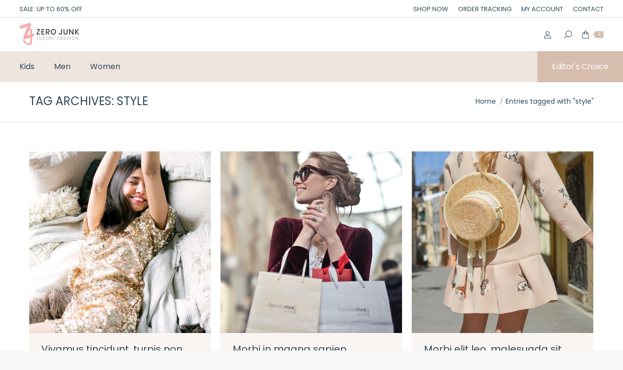

--- FILE ---
content_type: text/html; charset=UTF-8
request_url: https://zerojunk.org/tag/style
body_size: 16818
content:
<!DOCTYPE html>
<!--[if !(IE 6) | !(IE 7) | !(IE 8)  ]><!-->
<html lang="en-US" class="no-js">
<!--<![endif]-->
<head>
	<meta charset="UTF-8" />
		<meta name="viewport" content="width=device-width, initial-scale=1, maximum-scale=1, user-scalable=0">
		<meta name="theme-color" content="#d7bdae"/>	<link rel="profile" href="https://gmpg.org/xfn/11" />
	        <script type="text/javascript">
            if (/Android|webOS|iPhone|iPad|iPod|BlackBerry|IEMobile|Opera Mini/i.test(navigator.userAgent)) {
                var originalAddEventListener = EventTarget.prototype.addEventListener,
                    oldWidth = window.innerWidth;

                EventTarget.prototype.addEventListener = function (eventName, eventHandler, useCapture) {
                    if (eventName === "resize") {
                        originalAddEventListener.call(this, eventName, function (event) {
                            if (oldWidth === window.innerWidth) {
                                return;
                            }
                            else if (oldWidth !== window.innerWidth) {
                                oldWidth = window.innerWidth;
                            }
                            if (eventHandler.handleEvent) {
                                eventHandler.handleEvent.call(this, event);
                            }
                            else {
                                eventHandler.call(this, event);
                            };
                        }, useCapture);
                    }
                    else {
                        originalAddEventListener.call(this, eventName, eventHandler, useCapture);
                    };
                };
            };
        </script>
		<title>style &#8211; zerojunk.org</title>
<meta name='robots' content='max-image-preview:large' />
<script type='application/javascript'>console.log('PixelYourSite Free version 8.2.18');</script>
<link rel='dns-prefetch' href='//maps.googleapis.com' />
<link rel='dns-prefetch' href='//fonts.googleapis.com' />
<link rel="alternate" type="application/rss+xml" title="zerojunk.org &raquo; Feed" href="https://zerojunk.org/feed" />
<link rel="alternate" type="application/rss+xml" title="zerojunk.org &raquo; Comments Feed" href="https://zerojunk.org/comments/feed" />
<link rel="alternate" type="application/rss+xml" title="zerojunk.org &raquo; style Tag Feed" href="https://zerojunk.org/tag/style/feed" />
<style id='wp-img-auto-sizes-contain-inline-css' type='text/css'>
img:is([sizes=auto i],[sizes^="auto," i]){contain-intrinsic-size:3000px 1500px}
/*# sourceURL=wp-img-auto-sizes-contain-inline-css */
</style>
<style id='wp-emoji-styles-inline-css' type='text/css'>

	img.wp-smiley, img.emoji {
		display: inline !important;
		border: none !important;
		box-shadow: none !important;
		height: 1em !important;
		width: 1em !important;
		margin: 0 0.07em !important;
		vertical-align: -0.1em !important;
		background: none !important;
		padding: 0 !important;
	}
/*# sourceURL=wp-emoji-styles-inline-css */
</style>
<style id='wp-block-library-inline-css' type='text/css'>
:root{--wp-block-synced-color:#7a00df;--wp-block-synced-color--rgb:122,0,223;--wp-bound-block-color:var(--wp-block-synced-color);--wp-editor-canvas-background:#ddd;--wp-admin-theme-color:#007cba;--wp-admin-theme-color--rgb:0,124,186;--wp-admin-theme-color-darker-10:#006ba1;--wp-admin-theme-color-darker-10--rgb:0,107,160.5;--wp-admin-theme-color-darker-20:#005a87;--wp-admin-theme-color-darker-20--rgb:0,90,135;--wp-admin-border-width-focus:2px}@media (min-resolution:192dpi){:root{--wp-admin-border-width-focus:1.5px}}.wp-element-button{cursor:pointer}:root .has-very-light-gray-background-color{background-color:#eee}:root .has-very-dark-gray-background-color{background-color:#313131}:root .has-very-light-gray-color{color:#eee}:root .has-very-dark-gray-color{color:#313131}:root .has-vivid-green-cyan-to-vivid-cyan-blue-gradient-background{background:linear-gradient(135deg,#00d084,#0693e3)}:root .has-purple-crush-gradient-background{background:linear-gradient(135deg,#34e2e4,#4721fb 50%,#ab1dfe)}:root .has-hazy-dawn-gradient-background{background:linear-gradient(135deg,#faaca8,#dad0ec)}:root .has-subdued-olive-gradient-background{background:linear-gradient(135deg,#fafae1,#67a671)}:root .has-atomic-cream-gradient-background{background:linear-gradient(135deg,#fdd79a,#004a59)}:root .has-nightshade-gradient-background{background:linear-gradient(135deg,#330968,#31cdcf)}:root .has-midnight-gradient-background{background:linear-gradient(135deg,#020381,#2874fc)}:root{--wp--preset--font-size--normal:16px;--wp--preset--font-size--huge:42px}.has-regular-font-size{font-size:1em}.has-larger-font-size{font-size:2.625em}.has-normal-font-size{font-size:var(--wp--preset--font-size--normal)}.has-huge-font-size{font-size:var(--wp--preset--font-size--huge)}.has-text-align-center{text-align:center}.has-text-align-left{text-align:left}.has-text-align-right{text-align:right}.has-fit-text{white-space:nowrap!important}#end-resizable-editor-section{display:none}.aligncenter{clear:both}.items-justified-left{justify-content:flex-start}.items-justified-center{justify-content:center}.items-justified-right{justify-content:flex-end}.items-justified-space-between{justify-content:space-between}.screen-reader-text{border:0;clip-path:inset(50%);height:1px;margin:-1px;overflow:hidden;padding:0;position:absolute;width:1px;word-wrap:normal!important}.screen-reader-text:focus{background-color:#ddd;clip-path:none;color:#444;display:block;font-size:1em;height:auto;left:5px;line-height:normal;padding:15px 23px 14px;text-decoration:none;top:5px;width:auto;z-index:100000}html :where(.has-border-color){border-style:solid}html :where([style*=border-top-color]){border-top-style:solid}html :where([style*=border-right-color]){border-right-style:solid}html :where([style*=border-bottom-color]){border-bottom-style:solid}html :where([style*=border-left-color]){border-left-style:solid}html :where([style*=border-width]){border-style:solid}html :where([style*=border-top-width]){border-top-style:solid}html :where([style*=border-right-width]){border-right-style:solid}html :where([style*=border-bottom-width]){border-bottom-style:solid}html :where([style*=border-left-width]){border-left-style:solid}html :where(img[class*=wp-image-]){height:auto;max-width:100%}:where(figure){margin:0 0 1em}html :where(.is-position-sticky){--wp-admin--admin-bar--position-offset:var(--wp-admin--admin-bar--height,0px)}@media screen and (max-width:600px){html :where(.is-position-sticky){--wp-admin--admin-bar--position-offset:0px}}

/*# sourceURL=wp-block-library-inline-css */
</style><style id='global-styles-inline-css' type='text/css'>
:root{--wp--preset--aspect-ratio--square: 1;--wp--preset--aspect-ratio--4-3: 4/3;--wp--preset--aspect-ratio--3-4: 3/4;--wp--preset--aspect-ratio--3-2: 3/2;--wp--preset--aspect-ratio--2-3: 2/3;--wp--preset--aspect-ratio--16-9: 16/9;--wp--preset--aspect-ratio--9-16: 9/16;--wp--preset--color--black: #000000;--wp--preset--color--cyan-bluish-gray: #abb8c3;--wp--preset--color--white: #FFF;--wp--preset--color--pale-pink: #f78da7;--wp--preset--color--vivid-red: #cf2e2e;--wp--preset--color--luminous-vivid-orange: #ff6900;--wp--preset--color--luminous-vivid-amber: #fcb900;--wp--preset--color--light-green-cyan: #7bdcb5;--wp--preset--color--vivid-green-cyan: #00d084;--wp--preset--color--pale-cyan-blue: #8ed1fc;--wp--preset--color--vivid-cyan-blue: #0693e3;--wp--preset--color--vivid-purple: #9b51e0;--wp--preset--color--accent: #d7bdae;--wp--preset--color--dark-gray: #111;--wp--preset--color--light-gray: #767676;--wp--preset--gradient--vivid-cyan-blue-to-vivid-purple: linear-gradient(135deg,rgb(6,147,227) 0%,rgb(155,81,224) 100%);--wp--preset--gradient--light-green-cyan-to-vivid-green-cyan: linear-gradient(135deg,rgb(122,220,180) 0%,rgb(0,208,130) 100%);--wp--preset--gradient--luminous-vivid-amber-to-luminous-vivid-orange: linear-gradient(135deg,rgb(252,185,0) 0%,rgb(255,105,0) 100%);--wp--preset--gradient--luminous-vivid-orange-to-vivid-red: linear-gradient(135deg,rgb(255,105,0) 0%,rgb(207,46,46) 100%);--wp--preset--gradient--very-light-gray-to-cyan-bluish-gray: linear-gradient(135deg,rgb(238,238,238) 0%,rgb(169,184,195) 100%);--wp--preset--gradient--cool-to-warm-spectrum: linear-gradient(135deg,rgb(74,234,220) 0%,rgb(151,120,209) 20%,rgb(207,42,186) 40%,rgb(238,44,130) 60%,rgb(251,105,98) 80%,rgb(254,248,76) 100%);--wp--preset--gradient--blush-light-purple: linear-gradient(135deg,rgb(255,206,236) 0%,rgb(152,150,240) 100%);--wp--preset--gradient--blush-bordeaux: linear-gradient(135deg,rgb(254,205,165) 0%,rgb(254,45,45) 50%,rgb(107,0,62) 100%);--wp--preset--gradient--luminous-dusk: linear-gradient(135deg,rgb(255,203,112) 0%,rgb(199,81,192) 50%,rgb(65,88,208) 100%);--wp--preset--gradient--pale-ocean: linear-gradient(135deg,rgb(255,245,203) 0%,rgb(182,227,212) 50%,rgb(51,167,181) 100%);--wp--preset--gradient--electric-grass: linear-gradient(135deg,rgb(202,248,128) 0%,rgb(113,206,126) 100%);--wp--preset--gradient--midnight: linear-gradient(135deg,rgb(2,3,129) 0%,rgb(40,116,252) 100%);--wp--preset--font-size--small: 13px;--wp--preset--font-size--medium: 20px;--wp--preset--font-size--large: 36px;--wp--preset--font-size--x-large: 42px;--wp--preset--spacing--20: 0.44rem;--wp--preset--spacing--30: 0.67rem;--wp--preset--spacing--40: 1rem;--wp--preset--spacing--50: 1.5rem;--wp--preset--spacing--60: 2.25rem;--wp--preset--spacing--70: 3.38rem;--wp--preset--spacing--80: 5.06rem;--wp--preset--shadow--natural: 6px 6px 9px rgba(0, 0, 0, 0.2);--wp--preset--shadow--deep: 12px 12px 50px rgba(0, 0, 0, 0.4);--wp--preset--shadow--sharp: 6px 6px 0px rgba(0, 0, 0, 0.2);--wp--preset--shadow--outlined: 6px 6px 0px -3px rgb(255, 255, 255), 6px 6px rgb(0, 0, 0);--wp--preset--shadow--crisp: 6px 6px 0px rgb(0, 0, 0);}:where(.is-layout-flex){gap: 0.5em;}:where(.is-layout-grid){gap: 0.5em;}body .is-layout-flex{display: flex;}.is-layout-flex{flex-wrap: wrap;align-items: center;}.is-layout-flex > :is(*, div){margin: 0;}body .is-layout-grid{display: grid;}.is-layout-grid > :is(*, div){margin: 0;}:where(.wp-block-columns.is-layout-flex){gap: 2em;}:where(.wp-block-columns.is-layout-grid){gap: 2em;}:where(.wp-block-post-template.is-layout-flex){gap: 1.25em;}:where(.wp-block-post-template.is-layout-grid){gap: 1.25em;}.has-black-color{color: var(--wp--preset--color--black) !important;}.has-cyan-bluish-gray-color{color: var(--wp--preset--color--cyan-bluish-gray) !important;}.has-white-color{color: var(--wp--preset--color--white) !important;}.has-pale-pink-color{color: var(--wp--preset--color--pale-pink) !important;}.has-vivid-red-color{color: var(--wp--preset--color--vivid-red) !important;}.has-luminous-vivid-orange-color{color: var(--wp--preset--color--luminous-vivid-orange) !important;}.has-luminous-vivid-amber-color{color: var(--wp--preset--color--luminous-vivid-amber) !important;}.has-light-green-cyan-color{color: var(--wp--preset--color--light-green-cyan) !important;}.has-vivid-green-cyan-color{color: var(--wp--preset--color--vivid-green-cyan) !important;}.has-pale-cyan-blue-color{color: var(--wp--preset--color--pale-cyan-blue) !important;}.has-vivid-cyan-blue-color{color: var(--wp--preset--color--vivid-cyan-blue) !important;}.has-vivid-purple-color{color: var(--wp--preset--color--vivid-purple) !important;}.has-black-background-color{background-color: var(--wp--preset--color--black) !important;}.has-cyan-bluish-gray-background-color{background-color: var(--wp--preset--color--cyan-bluish-gray) !important;}.has-white-background-color{background-color: var(--wp--preset--color--white) !important;}.has-pale-pink-background-color{background-color: var(--wp--preset--color--pale-pink) !important;}.has-vivid-red-background-color{background-color: var(--wp--preset--color--vivid-red) !important;}.has-luminous-vivid-orange-background-color{background-color: var(--wp--preset--color--luminous-vivid-orange) !important;}.has-luminous-vivid-amber-background-color{background-color: var(--wp--preset--color--luminous-vivid-amber) !important;}.has-light-green-cyan-background-color{background-color: var(--wp--preset--color--light-green-cyan) !important;}.has-vivid-green-cyan-background-color{background-color: var(--wp--preset--color--vivid-green-cyan) !important;}.has-pale-cyan-blue-background-color{background-color: var(--wp--preset--color--pale-cyan-blue) !important;}.has-vivid-cyan-blue-background-color{background-color: var(--wp--preset--color--vivid-cyan-blue) !important;}.has-vivid-purple-background-color{background-color: var(--wp--preset--color--vivid-purple) !important;}.has-black-border-color{border-color: var(--wp--preset--color--black) !important;}.has-cyan-bluish-gray-border-color{border-color: var(--wp--preset--color--cyan-bluish-gray) !important;}.has-white-border-color{border-color: var(--wp--preset--color--white) !important;}.has-pale-pink-border-color{border-color: var(--wp--preset--color--pale-pink) !important;}.has-vivid-red-border-color{border-color: var(--wp--preset--color--vivid-red) !important;}.has-luminous-vivid-orange-border-color{border-color: var(--wp--preset--color--luminous-vivid-orange) !important;}.has-luminous-vivid-amber-border-color{border-color: var(--wp--preset--color--luminous-vivid-amber) !important;}.has-light-green-cyan-border-color{border-color: var(--wp--preset--color--light-green-cyan) !important;}.has-vivid-green-cyan-border-color{border-color: var(--wp--preset--color--vivid-green-cyan) !important;}.has-pale-cyan-blue-border-color{border-color: var(--wp--preset--color--pale-cyan-blue) !important;}.has-vivid-cyan-blue-border-color{border-color: var(--wp--preset--color--vivid-cyan-blue) !important;}.has-vivid-purple-border-color{border-color: var(--wp--preset--color--vivid-purple) !important;}.has-vivid-cyan-blue-to-vivid-purple-gradient-background{background: var(--wp--preset--gradient--vivid-cyan-blue-to-vivid-purple) !important;}.has-light-green-cyan-to-vivid-green-cyan-gradient-background{background: var(--wp--preset--gradient--light-green-cyan-to-vivid-green-cyan) !important;}.has-luminous-vivid-amber-to-luminous-vivid-orange-gradient-background{background: var(--wp--preset--gradient--luminous-vivid-amber-to-luminous-vivid-orange) !important;}.has-luminous-vivid-orange-to-vivid-red-gradient-background{background: var(--wp--preset--gradient--luminous-vivid-orange-to-vivid-red) !important;}.has-very-light-gray-to-cyan-bluish-gray-gradient-background{background: var(--wp--preset--gradient--very-light-gray-to-cyan-bluish-gray) !important;}.has-cool-to-warm-spectrum-gradient-background{background: var(--wp--preset--gradient--cool-to-warm-spectrum) !important;}.has-blush-light-purple-gradient-background{background: var(--wp--preset--gradient--blush-light-purple) !important;}.has-blush-bordeaux-gradient-background{background: var(--wp--preset--gradient--blush-bordeaux) !important;}.has-luminous-dusk-gradient-background{background: var(--wp--preset--gradient--luminous-dusk) !important;}.has-pale-ocean-gradient-background{background: var(--wp--preset--gradient--pale-ocean) !important;}.has-electric-grass-gradient-background{background: var(--wp--preset--gradient--electric-grass) !important;}.has-midnight-gradient-background{background: var(--wp--preset--gradient--midnight) !important;}.has-small-font-size{font-size: var(--wp--preset--font-size--small) !important;}.has-medium-font-size{font-size: var(--wp--preset--font-size--medium) !important;}.has-large-font-size{font-size: var(--wp--preset--font-size--large) !important;}.has-x-large-font-size{font-size: var(--wp--preset--font-size--x-large) !important;}
/*# sourceURL=global-styles-inline-css */
</style>

<style id='classic-theme-styles-inline-css' type='text/css'>
/*! This file is auto-generated */
.wp-block-button__link{color:#fff;background-color:#32373c;border-radius:9999px;box-shadow:none;text-decoration:none;padding:calc(.667em + 2px) calc(1.333em + 2px);font-size:1.125em}.wp-block-file__button{background:#32373c;color:#fff;text-decoration:none}
/*# sourceURL=/wp-includes/css/classic-themes.min.css */
</style>
<style id='woocommerce-inline-inline-css' type='text/css'>
.woocommerce form .form-row .required { visibility: visible; }
/*# sourceURL=woocommerce-inline-inline-css */
</style>
<link rel='preload' as='font' type='font/woff2' crossorigin='anonymous' id='tinvwl-webfont-font-css' href='https://zerojunk.org/wp-content/plugins/ti-woocommerce-wishlist/assets/fonts/tinvwl-webfont.woff2?ver=xu2uyi'  media='all' />
<link rel='stylesheet' id='tinvwl-webfont-css' href='https://zerojunk.org/wp-content/plugins/ti-woocommerce-wishlist/assets/css/webfont.min.css?ver=1.42.0' type='text/css' media='all' />
<link rel='stylesheet' id='tinvwl-css' href='https://zerojunk.org/wp-content/plugins/ti-woocommerce-wishlist/assets/css/public.min.css?ver=1.42.0' type='text/css' media='all' />
<link rel='stylesheet' id='js_composer_front-css' href='//zerojunk.org/wp-content/uploads/js_composer/js_composer_front_custom.css?ver=6.6.0.1' type='text/css' media='all' />
<link rel='stylesheet' id='dt-web-fonts-css' href='https://fonts.googleapis.com/css?family=Poppins:400,600,700%7CRoboto:400,600,700%7COpen+Sans:400,600,700' type='text/css' media='all' />
<link rel='stylesheet' id='dt-main-css' href='https://zerojunk.org/wp-content/themes/dt-the7/css/main.min.css?ver=9.15.0.1' type='text/css' media='all' />
<style id='dt-main-inline-css' type='text/css'>
body #load {
  display: block;
  height: 100%;
  overflow: hidden;
  position: fixed;
  width: 100%;
  z-index: 9901;
  opacity: 1;
  visibility: visible;
  transition: all .35s ease-out;
}
.load-wrap {
  width: 100%;
  height: 100%;
  background-position: center center;
  background-repeat: no-repeat;
  text-align: center;
}
.load-wrap > svg {
  position: absolute;
  top: 50%;
  left: 50%;
  transform: translate(-50%,-50%);
}
#load {
  background-color: #ffffff;
}
.uil-default rect:not(.bk) {
  fill: rgba(51,51,51,0.25);
}
.uil-ring > path {
  fill: rgba(51,51,51,0.25);
}
.ring-loader .circle {
  fill: rgba(51,51,51,0.25);
}
.ring-loader .moving-circle {
  fill: #333333;
}
.uil-hourglass .glass {
  stroke: #333333;
}
.uil-hourglass .sand {
  fill: rgba(51,51,51,0.25);
}
.spinner-loader .load-wrap {
  background-image: url("data:image/svg+xml,%3Csvg width='75px' height='75px' xmlns='http://www.w3.org/2000/svg' viewBox='0 0 100 100' preserveAspectRatio='xMidYMid' class='uil-default'%3E%3Crect x='0' y='0' width='100' height='100' fill='none' class='bk'%3E%3C/rect%3E%3Crect  x='46.5' y='40' width='7' height='20' rx='5' ry='5' fill='rgba%2851%2C51%2C51%2C0.25%29' transform='rotate(0 50 50) translate(0 -30)'%3E  %3Canimate attributeName='opacity' from='1' to='0' dur='1s' begin='0s' repeatCount='indefinite'/%3E%3C/rect%3E%3Crect  x='46.5' y='40' width='7' height='20' rx='5' ry='5' fill='rgba%2851%2C51%2C51%2C0.25%29' transform='rotate(30 50 50) translate(0 -30)'%3E  %3Canimate attributeName='opacity' from='1' to='0' dur='1s' begin='0.08333333333333333s' repeatCount='indefinite'/%3E%3C/rect%3E%3Crect  x='46.5' y='40' width='7' height='20' rx='5' ry='5' fill='rgba%2851%2C51%2C51%2C0.25%29' transform='rotate(60 50 50) translate(0 -30)'%3E  %3Canimate attributeName='opacity' from='1' to='0' dur='1s' begin='0.16666666666666666s' repeatCount='indefinite'/%3E%3C/rect%3E%3Crect  x='46.5' y='40' width='7' height='20' rx='5' ry='5' fill='rgba%2851%2C51%2C51%2C0.25%29' transform='rotate(90 50 50) translate(0 -30)'%3E  %3Canimate attributeName='opacity' from='1' to='0' dur='1s' begin='0.25s' repeatCount='indefinite'/%3E%3C/rect%3E%3Crect  x='46.5' y='40' width='7' height='20' rx='5' ry='5' fill='rgba%2851%2C51%2C51%2C0.25%29' transform='rotate(120 50 50) translate(0 -30)'%3E  %3Canimate attributeName='opacity' from='1' to='0' dur='1s' begin='0.3333333333333333s' repeatCount='indefinite'/%3E%3C/rect%3E%3Crect  x='46.5' y='40' width='7' height='20' rx='5' ry='5' fill='rgba%2851%2C51%2C51%2C0.25%29' transform='rotate(150 50 50) translate(0 -30)'%3E  %3Canimate attributeName='opacity' from='1' to='0' dur='1s' begin='0.4166666666666667s' repeatCount='indefinite'/%3E%3C/rect%3E%3Crect  x='46.5' y='40' width='7' height='20' rx='5' ry='5' fill='rgba%2851%2C51%2C51%2C0.25%29' transform='rotate(180 50 50) translate(0 -30)'%3E  %3Canimate attributeName='opacity' from='1' to='0' dur='1s' begin='0.5s' repeatCount='indefinite'/%3E%3C/rect%3E%3Crect  x='46.5' y='40' width='7' height='20' rx='5' ry='5' fill='rgba%2851%2C51%2C51%2C0.25%29' transform='rotate(210 50 50) translate(0 -30)'%3E  %3Canimate attributeName='opacity' from='1' to='0' dur='1s' begin='0.5833333333333334s' repeatCount='indefinite'/%3E%3C/rect%3E%3Crect  x='46.5' y='40' width='7' height='20' rx='5' ry='5' fill='rgba%2851%2C51%2C51%2C0.25%29' transform='rotate(240 50 50) translate(0 -30)'%3E  %3Canimate attributeName='opacity' from='1' to='0' dur='1s' begin='0.6666666666666666s' repeatCount='indefinite'/%3E%3C/rect%3E%3Crect  x='46.5' y='40' width='7' height='20' rx='5' ry='5' fill='rgba%2851%2C51%2C51%2C0.25%29' transform='rotate(270 50 50) translate(0 -30)'%3E  %3Canimate attributeName='opacity' from='1' to='0' dur='1s' begin='0.75s' repeatCount='indefinite'/%3E%3C/rect%3E%3Crect  x='46.5' y='40' width='7' height='20' rx='5' ry='5' fill='rgba%2851%2C51%2C51%2C0.25%29' transform='rotate(300 50 50) translate(0 -30)'%3E  %3Canimate attributeName='opacity' from='1' to='0' dur='1s' begin='0.8333333333333334s' repeatCount='indefinite'/%3E%3C/rect%3E%3Crect  x='46.5' y='40' width='7' height='20' rx='5' ry='5' fill='rgba%2851%2C51%2C51%2C0.25%29' transform='rotate(330 50 50) translate(0 -30)'%3E  %3Canimate attributeName='opacity' from='1' to='0' dur='1s' begin='0.9166666666666666s' repeatCount='indefinite'/%3E%3C/rect%3E%3C/svg%3E");
}
.ring-loader .load-wrap {
  background-image: url("data:image/svg+xml,%3Csvg xmlns='http://www.w3.org/2000/svg' viewBox='0 0 32 32' width='72' height='72' fill='rgba%2851%2C51%2C51%2C0.25%29'%3E   %3Cpath opacity='.25' d='M16 0 A16 16 0 0 0 16 32 A16 16 0 0 0 16 0 M16 4 A12 12 0 0 1 16 28 A12 12 0 0 1 16 4'/%3E   %3Cpath d='M16 0 A16 16 0 0 1 32 16 L28 16 A12 12 0 0 0 16 4z'%3E     %3CanimateTransform attributeName='transform' type='rotate' from='0 16 16' to='360 16 16' dur='0.8s' repeatCount='indefinite' /%3E   %3C/path%3E %3C/svg%3E");
}
.hourglass-loader .load-wrap {
  background-image: url("data:image/svg+xml,%3Csvg xmlns='http://www.w3.org/2000/svg' viewBox='0 0 32 32' width='72' height='72' fill='rgba%2851%2C51%2C51%2C0.25%29'%3E   %3Cpath transform='translate(2)' d='M0 12 V20 H4 V12z'%3E      %3Canimate attributeName='d' values='M0 12 V20 H4 V12z; M0 4 V28 H4 V4z; M0 12 V20 H4 V12z; M0 12 V20 H4 V12z' dur='1.2s' repeatCount='indefinite' begin='0' keytimes='0;.2;.5;1' keySplines='0.2 0.2 0.4 0.8;0.2 0.6 0.4 0.8;0.2 0.8 0.4 0.8' calcMode='spline'  /%3E   %3C/path%3E   %3Cpath transform='translate(8)' d='M0 12 V20 H4 V12z'%3E     %3Canimate attributeName='d' values='M0 12 V20 H4 V12z; M0 4 V28 H4 V4z; M0 12 V20 H4 V12z; M0 12 V20 H4 V12z' dur='1.2s' repeatCount='indefinite' begin='0.2' keytimes='0;.2;.5;1' keySplines='0.2 0.2 0.4 0.8;0.2 0.6 0.4 0.8;0.2 0.8 0.4 0.8' calcMode='spline'  /%3E   %3C/path%3E   %3Cpath transform='translate(14)' d='M0 12 V20 H4 V12z'%3E     %3Canimate attributeName='d' values='M0 12 V20 H4 V12z; M0 4 V28 H4 V4z; M0 12 V20 H4 V12z; M0 12 V20 H4 V12z' dur='1.2s' repeatCount='indefinite' begin='0.4' keytimes='0;.2;.5;1' keySplines='0.2 0.2 0.4 0.8;0.2 0.6 0.4 0.8;0.2 0.8 0.4 0.8' calcMode='spline' /%3E   %3C/path%3E   %3Cpath transform='translate(20)' d='M0 12 V20 H4 V12z'%3E     %3Canimate attributeName='d' values='M0 12 V20 H4 V12z; M0 4 V28 H4 V4z; M0 12 V20 H4 V12z; M0 12 V20 H4 V12z' dur='1.2s' repeatCount='indefinite' begin='0.6' keytimes='0;.2;.5;1' keySplines='0.2 0.2 0.4 0.8;0.2 0.6 0.4 0.8;0.2 0.8 0.4 0.8' calcMode='spline' /%3E   %3C/path%3E   %3Cpath transform='translate(26)' d='M0 12 V20 H4 V12z'%3E     %3Canimate attributeName='d' values='M0 12 V20 H4 V12z; M0 4 V28 H4 V4z; M0 12 V20 H4 V12z; M0 12 V20 H4 V12z' dur='1.2s' repeatCount='indefinite' begin='0.8' keytimes='0;.2;.5;1' keySplines='0.2 0.2 0.4 0.8;0.2 0.6 0.4 0.8;0.2 0.8 0.4 0.8' calcMode='spline' /%3E   %3C/path%3E %3C/svg%3E");
}

/*# sourceURL=dt-main-inline-css */
</style>
<link rel='stylesheet' id='the7-font-css' href='https://zerojunk.org/wp-content/themes/dt-the7/fonts/icomoon-the7-font/icomoon-the7-font.min.css?ver=9.15.0.1' type='text/css' media='all' />
<link rel='stylesheet' id='the7-custom-scrollbar-css' href='https://zerojunk.org/wp-content/themes/dt-the7/lib/custom-scrollbar/custom-scrollbar.min.css?ver=9.15.0.1' type='text/css' media='all' />
<link rel='stylesheet' id='the7-wpbakery-css' href='https://zerojunk.org/wp-content/themes/dt-the7/css/wpbakery.min.css?ver=9.15.0.1' type='text/css' media='all' />
<link rel='stylesheet' id='the7-core-css' href='https://zerojunk.org/wp-content/plugins/dt-the7-core/assets/css/post-type.min.css?ver=2.5.7.1' type='text/css' media='all' />
<link rel='stylesheet' id='the7-css-vars-css' href='https://zerojunk.org/wp-content/uploads/the7-css/css-vars.css?ver=f8d35ab9990d' type='text/css' media='all' />
<link rel='stylesheet' id='dt-custom-css' href='https://zerojunk.org/wp-content/uploads/the7-css/custom.css?ver=f8d35ab9990d' type='text/css' media='all' />
<link rel='stylesheet' id='wc-dt-custom-css' href='https://zerojunk.org/wp-content/uploads/the7-css/compatibility/wc-dt-custom.css?ver=f8d35ab9990d' type='text/css' media='all' />
<link rel='stylesheet' id='dt-media-css' href='https://zerojunk.org/wp-content/uploads/the7-css/media.css?ver=f8d35ab9990d' type='text/css' media='all' />
<link rel='stylesheet' id='the7-mega-menu-css' href='https://zerojunk.org/wp-content/uploads/the7-css/mega-menu.css?ver=f8d35ab9990d' type='text/css' media='all' />
<link rel='stylesheet' id='the7-elements-albums-portfolio-css' href='https://zerojunk.org/wp-content/uploads/the7-css/the7-elements-albums-portfolio.css?ver=f8d35ab9990d' type='text/css' media='all' />
<link rel='stylesheet' id='the7-elements-css' href='https://zerojunk.org/wp-content/uploads/the7-css/post-type-dynamic.css?ver=f8d35ab9990d' type='text/css' media='all' />
<link rel='stylesheet' id='style-css' href='https://zerojunk.org/wp-content/themes/dt-the7/style.css?ver=9.15.0.1' type='text/css' media='all' />
<link rel='stylesheet' id='ultimate-vc-addons-style-min-css' href='https://zerojunk.org/wp-content/plugins/Ultimate_VC_Addons/assets/min-css/ultimate.min.css?ver=3.19.11' type='text/css' media='all' />
<link rel='stylesheet' id='ultimate-vc-addons-icons-css' href='https://zerojunk.org/wp-content/plugins/Ultimate_VC_Addons/assets/css/icons.css?ver=3.19.11' type='text/css' media='all' />
<link rel='stylesheet' id='ultimate-vc-addons-vidcons-css' href='https://zerojunk.org/wp-content/plugins/Ultimate_VC_Addons/assets/fonts/vidcons.css?ver=3.19.11' type='text/css' media='all' />
<link rel='stylesheet' id='ultimate-vc-addons-selected-google-fonts-style-css' href='https://fonts.googleapis.com/css?family=Poppins:normal,italic,700,700italic&#038;subset=devanagari,latin,latin-ext' type='text/css' media='all' />
<script type="text/javascript" src="https://zerojunk.org/wp-includes/js/jquery/jquery.min.js?ver=3.7.1" id="jquery-core-js"></script>
<script type="text/javascript" src="https://zerojunk.org/wp-includes/js/jquery/jquery-migrate.min.js?ver=3.4.1" id="jquery-migrate-js"></script>
<script type="text/javascript" src="https://zerojunk.org/wp-content/plugins/woocommerce/assets/js/jquery-blockui/jquery.blockUI.min.js?ver=2.7.0-wc.6.3.1" id="jquery-blockui-js"></script>
<script type="text/javascript" id="wc-add-to-cart-js-extra">
/* <![CDATA[ */
var wc_add_to_cart_params = {"ajax_url":"/wp-admin/admin-ajax.php","wc_ajax_url":"/?wc-ajax=%%endpoint%%","i18n_view_cart":"View cart","cart_url":"https://zerojunk.org/shop-2/cart","is_cart":"","cart_redirect_after_add":"no"};
//# sourceURL=wc-add-to-cart-js-extra
/* ]]> */
</script>
<script type="text/javascript" src="https://zerojunk.org/wp-content/plugins/woocommerce/assets/js/frontend/add-to-cart.min.js?ver=6.3.1" id="wc-add-to-cart-js"></script>
<script type="text/javascript" src="https://zerojunk.org/wp-content/plugins/woocommerce/assets/js/js-cookie/js.cookie.min.js?ver=2.1.4-wc.6.3.1" id="js-cookie-js"></script>
<script type="text/javascript" src="https://zerojunk.org/wp-content/plugins/js_composer/assets/js/vendors/woocommerce-add-to-cart.js?ver=6.6.0.1" id="vc_woocommerce-add-to-cart-js-js"></script>
<script type="text/javascript" src="https://zerojunk.org/wp-content/plugins/pixelyoursite/dist/scripts/jquery.bind-first-0.2.3.min.js?ver=6.9" id="jquery-bind-first-js"></script>
<script type="text/javascript" id="pys-js-extra">
/* <![CDATA[ */
var pysOptions = {"staticEvents":{"facebook":{"init_event":[{"delay":0,"type":"static","name":"PageView","pixelIds":["595380147787079"],"eventID":"2c42b1ae-ab01-47e7-a3d3-241e9cd51227","params":{"post_category":"Events","page_title":"style","post_type":"tag","post_id":26,"plugin":"PixelYourSite","user_role":"guest","event_url":"zerojunk.org/tag/style"},"e_id":"init_event","ids":[],"hasTimeWindow":false,"timeWindow":0,"woo_order":"","edd_order":""}]}},"dynamicEvents":{"signal_form":{"facebook":{"delay":0,"type":"dyn","name":"Signal","pixelIds":["595380147787079"],"eventID":"f0ecb226-c745-464b-978b-68cc09d693d9","params":{"event_action":"Form","page_title":"style","post_type":"tag","post_id":26,"plugin":"PixelYourSite","user_role":"guest","event_url":"zerojunk.org/tag/style"},"e_id":"signal_form","ids":[],"hasTimeWindow":false,"timeWindow":0,"woo_order":"","edd_order":""}},"signal_download":{"facebook":{"delay":0,"type":"dyn","name":"Signal","extensions":["","doc","exe","js","pdf","ppt","tgz","zip","xls"],"pixelIds":["595380147787079"],"eventID":"be79205a-064d-4913-8316-cf3a38d0d32d","params":{"event_action":"Download","page_title":"style","post_type":"tag","post_id":26,"plugin":"PixelYourSite","user_role":"guest","event_url":"zerojunk.org/tag/style"},"e_id":"signal_download","ids":[],"hasTimeWindow":false,"timeWindow":0,"woo_order":"","edd_order":""}},"signal_comment":{"facebook":{"delay":0,"type":"dyn","name":"Signal","pixelIds":["595380147787079"],"eventID":"4c532534-ff59-4f82-be77-52871df6afa2","params":{"event_action":"Comment","page_title":"style","post_type":"tag","post_id":26,"plugin":"PixelYourSite","user_role":"guest","event_url":"zerojunk.org/tag/style"},"e_id":"signal_comment","ids":[],"hasTimeWindow":false,"timeWindow":0,"woo_order":"","edd_order":""}},"woo_add_to_cart_on_button_click":{"facebook":{"delay":0,"type":"dyn","name":"AddToCart","pixelIds":["595380147787079"],"eventID":"c76c50cd-342e-4da8-a9d3-bd073ef4da0b","params":{"page_title":"style","post_type":"tag","post_id":26,"plugin":"PixelYourSite","user_role":"guest","event_url":"zerojunk.org/tag/style"},"e_id":"woo_add_to_cart_on_button_click","ids":[],"hasTimeWindow":false,"timeWindow":0,"woo_order":"","edd_order":""}}},"triggerEvents":[],"triggerEventTypes":[],"facebook":{"pixelIds":["595380147787079"],"advancedMatching":[],"removeMetadata":false,"contentParams":{"post_type":"tag","post_id":26,"content_name":"style"},"commentEventEnabled":true,"wooVariableAsSimple":false,"downloadEnabled":true,"formEventEnabled":true,"ajaxForServerEvent":true,"serverApiEnabled":true,"wooCRSendFromServer":false},"debug":"","siteUrl":"https://zerojunk.org","ajaxUrl":"https://zerojunk.org/wp-admin/admin-ajax.php","enable_remove_download_url_param":"1","gdpr":{"ajax_enabled":false,"all_disabled_by_api":false,"facebook_disabled_by_api":false,"analytics_disabled_by_api":false,"google_ads_disabled_by_api":false,"pinterest_disabled_by_api":false,"bing_disabled_by_api":false,"facebook_prior_consent_enabled":true,"analytics_prior_consent_enabled":true,"google_ads_prior_consent_enabled":null,"pinterest_prior_consent_enabled":true,"bing_prior_consent_enabled":true,"cookiebot_integration_enabled":false,"cookiebot_facebook_consent_category":"marketing","cookiebot_analytics_consent_category":"statistics","cookiebot_google_ads_consent_category":null,"cookiebot_pinterest_consent_category":"marketing","cookiebot_bing_consent_category":"marketing","consent_magic_integration_enabled":false,"real_cookie_banner_integration_enabled":false,"cookie_notice_integration_enabled":false,"cookie_law_info_integration_enabled":false},"edd":{"enabled":false},"woo":{"enabled":true,"addToCartOnButtonEnabled":true,"addToCartOnButtonValueEnabled":true,"addToCartOnButtonValueOption":"price","singleProductId":null,"removeFromCartSelector":"form.woocommerce-cart-form .remove","addToCartCatchMethod":"add_cart_js"}};
//# sourceURL=pys-js-extra
/* ]]> */
</script>
<script type="text/javascript" src="https://zerojunk.org/wp-content/plugins/pixelyoursite/dist/scripts/public.js?ver=8.2.18" id="pys-js"></script>
<script type="text/javascript" id="dt-above-fold-js-extra">
/* <![CDATA[ */
var dtLocal = {"themeUrl":"https://zerojunk.org/wp-content/themes/dt-the7","passText":"To view this protected post, enter the password below:","moreButtonText":{"loading":"Loading...","loadMore":"Load more"},"postID":"880","ajaxurl":"https://zerojunk.org/wp-admin/admin-ajax.php","REST":{"baseUrl":"https://zerojunk.org/wp-json/the7/v1","endpoints":{"sendMail":"/send-mail"}},"contactMessages":{"required":"One or more fields have an error. Please check and try again.","terms":"Please accept the privacy policy.","fillTheCaptchaError":"Please, fill the captcha."},"captchaSiteKey":"","ajaxNonce":"bdea7ceee0","pageData":{"type":"archive","template":"archive","layout":"masonry"},"themeSettings":{"smoothScroll":"off","lazyLoading":false,"accentColor":{"mode":"solid","color":"#d7bdae"},"desktopHeader":{"height":130},"ToggleCaptionEnabled":"disabled","ToggleCaption":"Navigation","floatingHeader":{"showAfter":94,"showMenu":true,"height":120,"logo":{"showLogo":true,"html":"\u003Cimg class=\" preload-me\" src=\"https://zerojunk.org/wp-content/uploads/2021/04/zero-junk-logo.png\" srcset=\"https://zerojunk.org/wp-content/uploads/2021/04/zero-junk-logo.png 123w, https://zerojunk.org/wp-content/uploads/2021/04/zero-junk-logo-high-retina.png 247w\" width=\"123\" height=\"49\"   sizes=\"123px\" alt=\"zerojunk.org\" /\u003E","url":"https://zerojunk.org/"}},"topLine":{"floatingTopLine":{"logo":{"showLogo":false,"html":""}}},"mobileHeader":{"firstSwitchPoint":860,"secondSwitchPoint":600,"firstSwitchPointHeight":60,"secondSwitchPointHeight":60,"mobileToggleCaptionEnabled":"disabled","mobileToggleCaption":"Menu"},"stickyMobileHeaderFirstSwitch":{"logo":{"html":"\u003Cimg class=\" preload-me\" src=\"https://zerojunk.org/wp-content/uploads/2021/04/zero-junk-logo.png\" srcset=\"https://zerojunk.org/wp-content/uploads/2021/04/zero-junk-logo.png 123w, https://zerojunk.org/wp-content/uploads/2021/04/zero-junk-logo-high-retina.png 247w\" width=\"123\" height=\"49\"   sizes=\"123px\" alt=\"zerojunk.org\" /\u003E"}},"stickyMobileHeaderSecondSwitch":{"logo":{"html":"\u003Cimg class=\" preload-me\" src=\"https://zerojunk.org/wp-content/uploads/2021/04/zero-junk-logo.png\" srcset=\"https://zerojunk.org/wp-content/uploads/2021/04/zero-junk-logo.png 123w, https://zerojunk.org/wp-content/uploads/2021/04/zero-junk-logo-high-retina.png 247w\" width=\"123\" height=\"49\"   sizes=\"123px\" alt=\"zerojunk.org\" /\u003E"}},"content":{"textColor":"#5c6174","headerColor":"#2f4858"},"sidebar":{"switchPoint":992},"boxedWidth":"1280px","stripes":{"stripe1":{"textColor":"#787d85","headerColor":"#3b3f4a"},"stripe2":{"textColor":"#8b9199","headerColor":"#ffffff"},"stripe3":{"textColor":"#ffffff","headerColor":"#ffffff"}}},"VCMobileScreenWidth":"778","wcCartFragmentHash":"95c21626aba620fd1d5c58de25ddeafb"};
var dtShare = {"shareButtonText":{"facebook":"Share on Facebook","twitter":"Tweet","pinterest":"Pin it","linkedin":"Share on Linkedin","whatsapp":"Share on Whatsapp"},"overlayOpacity":"85"};
//# sourceURL=dt-above-fold-js-extra
/* ]]> */
</script>
<script type="text/javascript" src="https://zerojunk.org/wp-content/themes/dt-the7/js/above-the-fold.min.js?ver=9.15.0.1" id="dt-above-fold-js"></script>
<script type="text/javascript" src="https://zerojunk.org/wp-content/themes/dt-the7/js/compatibility/woocommerce/woocommerce.min.js?ver=9.15.0.1" id="dt-woocommerce-js"></script>
<script type="text/javascript" src="https://zerojunk.org/wp-content/plugins/Ultimate_VC_Addons/assets/min-js/modernizr-custom.min.js?ver=3.19.11" id="ultimate-vc-addons-modernizr-js"></script>
<script type="text/javascript" src="https://zerojunk.org/wp-content/plugins/Ultimate_VC_Addons/assets/min-js/jquery-ui.min.js?ver=3.19.11" id="jquery_ui-js"></script>
<script type="text/javascript" src="https://maps.googleapis.com/maps/api/js" id="ultimate-vc-addons-googleapis-js"></script>
<script type="text/javascript" src="https://zerojunk.org/wp-includes/js/jquery/ui/core.min.js?ver=1.13.3" id="jquery-ui-core-js"></script>
<script type="text/javascript" src="https://zerojunk.org/wp-includes/js/jquery/ui/mouse.min.js?ver=1.13.3" id="jquery-ui-mouse-js"></script>
<script type="text/javascript" src="https://zerojunk.org/wp-includes/js/jquery/ui/slider.min.js?ver=1.13.3" id="jquery-ui-slider-js"></script>
<script type="text/javascript" src="https://zerojunk.org/wp-content/plugins/Ultimate_VC_Addons/assets/min-js/jquery-ui-labeledslider.min.js?ver=3.19.11" id="ultimate-vc-addons_range_tick-js"></script>
<script type="text/javascript" src="https://zerojunk.org/wp-content/plugins/Ultimate_VC_Addons/assets/min-js/ultimate.min.js?ver=3.19.11" id="ultimate-vc-addons-script-js"></script>
<script type="text/javascript" src="https://zerojunk.org/wp-content/plugins/Ultimate_VC_Addons/assets/min-js/modal-all.min.js?ver=3.19.11" id="ultimate-vc-addons-modal-all-js"></script>
<script type="text/javascript" src="https://zerojunk.org/wp-content/plugins/Ultimate_VC_Addons/assets/min-js/jparallax.min.js?ver=3.19.11" id="ultimate-vc-addons-jquery.shake-js"></script>
<script type="text/javascript" src="https://zerojunk.org/wp-content/plugins/Ultimate_VC_Addons/assets/min-js/vhparallax.min.js?ver=3.19.11" id="ultimate-vc-addons-jquery.vhparallax-js"></script>
<script type="text/javascript" src="https://zerojunk.org/wp-content/plugins/Ultimate_VC_Addons/assets/min-js/ultimate_bg.min.js?ver=3.19.11" id="ultimate-vc-addons-row-bg-js"></script>
<script type="text/javascript" src="https://zerojunk.org/wp-content/plugins/Ultimate_VC_Addons/assets/min-js/mb-YTPlayer.min.js?ver=3.19.11" id="ultimate-vc-addons-jquery.ytplayer-js"></script>
<link rel="https://api.w.org/" href="https://zerojunk.org/wp-json/" /><link rel="alternate" title="JSON" type="application/json" href="https://zerojunk.org/wp-json/wp/v2/tags/26" /><link rel="EditURI" type="application/rsd+xml" title="RSD" href="https://zerojunk.org/xmlrpc.php?rsd" />
<meta name="generator" content="WordPress 6.9" />
<meta name="generator" content="WooCommerce 6.3.1" />
<meta name="facebook-domain-verification" content="eqrackwbjsp84m9xi5oc4j5dhwh1uw" />	<noscript><style>.woocommerce-product-gallery{ opacity: 1 !important; }</style></noscript>
	<meta name="generator" content="Powered by WPBakery Page Builder - drag and drop page builder for WordPress."/>
<meta name="generator" content="Powered by Slider Revolution 6.5.5 - responsive, Mobile-Friendly Slider Plugin for WordPress with comfortable drag and drop interface." />
<script type="text/javascript" id="the7-loader-script">
document.addEventListener("DOMContentLoaded", function(event) { 
	var load = document.getElementById("load");
	if(!load.classList.contains('loader-removed')){
		var removeLoading = setTimeout(function() {
			load.className += " loader-removed";
		}, 300);
	}
});
</script>
		<link rel="icon" href="https://zerojunk.org/wp-content/uploads/2021/04/zero-junk-fav.png" type="image/png" sizes="16x16"/><link rel="icon" href="https://zerojunk.org/wp-content/uploads/2021/04/zero-junk-fav-high-retina.png" type="image/png" sizes="32x32"/><script type="text/javascript">function setREVStartSize(e){
			//window.requestAnimationFrame(function() {				 
				window.RSIW = window.RSIW===undefined ? window.innerWidth : window.RSIW;	
				window.RSIH = window.RSIH===undefined ? window.innerHeight : window.RSIH;	
				try {								
					var pw = document.getElementById(e.c).parentNode.offsetWidth,
						newh;
					pw = pw===0 || isNaN(pw) ? window.RSIW : pw;
					e.tabw = e.tabw===undefined ? 0 : parseInt(e.tabw);
					e.thumbw = e.thumbw===undefined ? 0 : parseInt(e.thumbw);
					e.tabh = e.tabh===undefined ? 0 : parseInt(e.tabh);
					e.thumbh = e.thumbh===undefined ? 0 : parseInt(e.thumbh);
					e.tabhide = e.tabhide===undefined ? 0 : parseInt(e.tabhide);
					e.thumbhide = e.thumbhide===undefined ? 0 : parseInt(e.thumbhide);
					e.mh = e.mh===undefined || e.mh=="" || e.mh==="auto" ? 0 : parseInt(e.mh,0);		
					if(e.layout==="fullscreen" || e.l==="fullscreen") 						
						newh = Math.max(e.mh,window.RSIH);					
					else{					
						e.gw = Array.isArray(e.gw) ? e.gw : [e.gw];
						for (var i in e.rl) if (e.gw[i]===undefined || e.gw[i]===0) e.gw[i] = e.gw[i-1];					
						e.gh = e.el===undefined || e.el==="" || (Array.isArray(e.el) && e.el.length==0)? e.gh : e.el;
						e.gh = Array.isArray(e.gh) ? e.gh : [e.gh];
						for (var i in e.rl) if (e.gh[i]===undefined || e.gh[i]===0) e.gh[i] = e.gh[i-1];
											
						var nl = new Array(e.rl.length),
							ix = 0,						
							sl;					
						e.tabw = e.tabhide>=pw ? 0 : e.tabw;
						e.thumbw = e.thumbhide>=pw ? 0 : e.thumbw;
						e.tabh = e.tabhide>=pw ? 0 : e.tabh;
						e.thumbh = e.thumbhide>=pw ? 0 : e.thumbh;					
						for (var i in e.rl) nl[i] = e.rl[i]<window.RSIW ? 0 : e.rl[i];
						sl = nl[0];									
						for (var i in nl) if (sl>nl[i] && nl[i]>0) { sl = nl[i]; ix=i;}															
						var m = pw>(e.gw[ix]+e.tabw+e.thumbw) ? 1 : (pw-(e.tabw+e.thumbw)) / (e.gw[ix]);					
						newh =  (e.gh[ix] * m) + (e.tabh + e.thumbh);
					}
					var el = document.getElementById(e.c);
					if (el!==null && el) el.style.height = newh+"px";					
					el = document.getElementById(e.c+"_wrapper");
					if (el!==null && el) {
						el.style.height = newh+"px";
						el.style.display = "block";
					}
				} catch(e){
					console.log("Failure at Presize of Slider:" + e)
				}					   
			//});
		  };</script>
<noscript><style> .wpb_animate_when_almost_visible { opacity: 1; }</style></noscript><style id='the7-custom-inline-css' type='text/css'>
#page .woocommerce-error + .woocommerce-message {
	-webkit-animation-delay: 9s, 18s;
    animation-delay: 9s, 18s;
}
.tinv-wishlist .product-remove button {
	padding-left: 0;
}
</style>
<link rel='stylesheet' id='rs-plugin-settings-css' href='https://zerojunk.org/wp-content/plugins/revslider/public/assets/css/rs6.css?ver=6.5.5' type='text/css' media='all' />
<style id='rs-plugin-settings-inline-css' type='text/css'>
#rs-demo-id {}
/*# sourceURL=rs-plugin-settings-inline-css */
</style>
</head>
<body id="the7-body" class="archive tag tag-style tag-26 wp-embed-responsive wp-theme-dt-the7 theme-dt-the7 the7-core-ver-2.5.7.1 woocommerce-no-js tinvwl-theme-style layout-masonry description-under-image dt-responsive-on right-mobile-menu-close-icon ouside-menu-close-icon mobile-hamburger-close-bg-enable mobile-hamburger-close-bg-hover-enable  fade-small-mobile-menu-close-icon fade-medium-menu-close-icon srcset-enabled btn-flat custom-btn-color custom-btn-hover-color phantom-sticky phantom-shadow-decoration phantom-main-logo-on sticky-mobile-header top-header first-switch-logo-left first-switch-menu-right second-switch-logo-left second-switch-menu-right right-mobile-menu layzr-loading-on popup-message-style the7-ver-9.15.0.1 wpb-js-composer js-comp-ver-6.6.0.1 vc_responsive">
<!-- The7 9.15.0.1 -->
<div id="load" class="spinner-loader">
	<div class="load-wrap"></div>
</div>
<div id="page" >
	<a class="skip-link screen-reader-text" href="#content">Skip to content</a>

<div class="masthead classic-header left bg-behind-menu widgets full-height full-width shadow-mobile-header-decoration thin-lines-mobile-menu-icon dt-parent-menu-clickable show-sub-menu-on-hover"  role="banner">

	<div class="top-bar full-width-line top-bar-line-hide">
	<div class="top-bar-bg" ></div>
	<div class="left-widgets mini-widgets"><a href="/clothing/product-category/sale/" class="mini-contacts multipurpose_2 show-on-desktop in-top-bar-left hide-on-second-switch">SALE: UP TO 60% OFF</a></div><div class="right-widgets mini-widgets"><div class="mini-nav show-on-desktop in-top-bar-right in-menu-second-switch list-type-menu list-type-menu-first-switch list-type-menu-second-switch"><ul id="top-menu" role="menubar"><li class="menu-item menu-item-type-post_type menu-item-object-page menu-item-2652 first" role="presentation"><a href='https://zerojunk.org/shop-2' data-level='1' role="menuitem"><span class="menu-item-text"><span class="menu-text">SHOP NOW</span></span></a></li> <li class="menu-item menu-item-type-post_type menu-item-object-page menu-item-2658" role="presentation"><a href='https://zerojunk.org/order-tracking' data-level='1' role="menuitem"><span class="menu-item-text"><span class="menu-text">ORDER TRACKING</span></span></a></li> <li class="menu-item menu-item-type-post_type menu-item-object-page menu-item-2657" role="presentation"><a href='https://zerojunk.org/shop-2/my-account' data-level='1' role="menuitem"><span class="menu-item-text"><span class="menu-text">MY ACCOUNT</span></span></a></li> <li class="menu-item menu-item-type-post_type menu-item-object-page menu-item-2656" role="presentation"><a href='https://zerojunk.org/contact' data-level='1' role="menuitem"><span class="menu-item-text"><span class="menu-text">CONTACT</span></span></a></li> </ul><div class="menu-select"><span class="customSelect1"><span class="customSelectInner">Top bar menu</span></span></div></div></div></div>

	<header class="header-bar">

		<div class="branding">
	<div id="site-title" class="assistive-text">zerojunk.org</div>
	<div id="site-description" class="assistive-text">Shop luxury with confidence</div>
	<a class="same-logo" href="https://zerojunk.org/"><img class=" preload-me" src="https://zerojunk.org/wp-content/uploads/2021/04/zero-junk-logo.png" srcset="https://zerojunk.org/wp-content/uploads/2021/04/zero-junk-logo.png 123w, https://zerojunk.org/wp-content/uploads/2021/04/zero-junk-logo-high-retina.png 247w" width="123" height="49"   sizes="123px" alt="zerojunk.org" /></a><div class="mini-widgets"></div><div class="mini-widgets"><a href="https://the7.io/clothing/wishlist/" class="mini-contacts multipurpose_1 show-on-desktop near-logo-first-switch in-top-bar"><i class="fa-fw Defaults-heart-o"></i></a><a href="https://the7.io/clothing/shop/my-account/" class="mini-contacts multipurpose_4 show-on-desktop near-logo-first-switch in-top-bar"><i class="fa-fw icomoon-the7-font-the7-login-021"></i></a><div class="mini-search show-on-desktop near-logo-first-switch in-top-bar overlay-search custom-icon"><form class="searchform mini-widget-searchform" role="search" method="get" action="https://zerojunk.org/">

	<div class="screen-reader-text">Search:</div>

	
		<div class='overlay-search-wrap'>
			<input type="text" class="field searchform-s" name="s" value="" placeholder="Type and hit enter …" title="Search form"/>
			<a href="" class="search-icon"><i class="icomoon-the7-font-the7-zoom-044"></i></a>
		</div>


		<a href="" class="submit text-disable"><i class=" mw-icon icomoon-the7-font-the7-zoom-044"></i></a>

					<input type="hidden" name="post_type" value="product">
		<input type="submit" class="assistive-text searchsubmit" value="Go!"/>
</form>
</div><div class="show-on-desktop near-logo-first-switch in-top-bar">
<div class="wc-shopping-cart shopping-cart text-disable rectangular-counter-style show-sub-cart" data-cart-hash="95c21626aba620fd1d5c58de25ddeafb">

	<a class="wc-ico-cart text-disable rectangular-counter-style show-sub-cart" href="https://zerojunk.org/shop-2/cart"><i class="icomoon-the7-font-the7-cart-00"></i>&nbsp;<span class="counter">0</span></a>

	<div class="shopping-cart-wrap">
		<div class="shopping-cart-inner">
			
						<p class="buttons top-position">
				<a href="https://zerojunk.org/shop-2/cart" class="button view-cart">View Cart</a><a href="https://zerojunk.org/shop-2/checkout" class="button checkout">Checkout</a>			</p>

						<ul class="cart_list product_list_widget empty">
				<li>No products in the cart.</li>			</ul>
			<div class="shopping-cart-bottom" style="display: none">
				<p class="total">
					<strong>Subtotal:</strong> <span class="woocommerce-Price-amount amount"><bdi><span class="woocommerce-Price-currencySymbol">&#36;</span>0.00</bdi></span>				</p>
				<p class="buttons">
					<a href="https://zerojunk.org/shop-2/cart" class="button view-cart">View Cart</a><a href="https://zerojunk.org/shop-2/checkout" class="button checkout">Checkout</a>				</p>
			</div>
					</div>
	</div>

</div>
</div></div></div>

		<nav class="navigation">

			<ul id="primary-menu" class="main-nav underline-decoration upwards-line" role="menubar"><li class="menu-item menu-item-type-taxonomy menu-item-object-product_cat menu-item-has-children menu-item-2684 first has-children" role="presentation"><a href='https://zerojunk.org/product-category/kids' data-level='1' role="menuitem"><span class="menu-item-text"><span class="menu-text">Kids</span></span></a><ul class="sub-nav level-arrows-on" role="menubar"><li class="menu-item menu-item-type-taxonomy menu-item-object-product_cat menu-item-2686 first" role="presentation"><a href='https://zerojunk.org/product-category/kids/boys-2-12t' data-level='2' role="menuitem"><span class="menu-item-text"><span class="menu-text">Boys (2-12T)</span></span></a></li> <li class="menu-item menu-item-type-taxonomy menu-item-object-product_cat menu-item-2687" role="presentation"><a href='https://zerojunk.org/product-category/kids/girls-2-12t' data-level='2' role="menuitem"><span class="menu-item-text"><span class="menu-text">Girls (2-12T)</span></span></a></li> <li class="menu-item menu-item-type-taxonomy menu-item-object-product_cat menu-item-2685" role="presentation"><a href='https://zerojunk.org/product-category/kids/babies' data-level='2' role="menuitem"><span class="menu-item-text"><span class="menu-text">Babies</span></span></a></li> </ul></li> <li class="menu-item menu-item-type-taxonomy menu-item-object-product_cat menu-item-has-children menu-item-2688 has-children" role="presentation"><a href='https://zerojunk.org/product-category/men' data-level='1' role="menuitem"><span class="menu-item-text"><span class="menu-text">Men</span></span></a><ul class="sub-nav level-arrows-on" role="menubar"><li class="menu-item menu-item-type-taxonomy menu-item-object-product_cat menu-item-2689 first" role="presentation"><a href='https://zerojunk.org/product-category/men/apparel' data-level='2' role="menuitem"><span class="menu-item-text"><span class="menu-text">Apparel</span></span></a></li> <li class="menu-item menu-item-type-taxonomy menu-item-object-product_cat menu-item-2690" role="presentation"><a href='https://zerojunk.org/product-category/men/shoes-men' data-level='2' role="menuitem"><span class="menu-item-text"><span class="menu-text">Shoes</span></span></a></li> </ul></li> <li class="menu-item menu-item-type-taxonomy menu-item-object-product_cat menu-item-has-children menu-item-2691 has-children" role="presentation"><a href='https://zerojunk.org/product-category/women' data-level='1' role="menuitem"><span class="menu-item-text"><span class="menu-text">Women</span></span></a><ul class="sub-nav level-arrows-on" role="menubar"><li class="menu-item menu-item-type-taxonomy menu-item-object-product_cat menu-item-2692 first" role="presentation"><a href='https://zerojunk.org/product-category/women/apparel-women' data-level='2' role="menuitem"><span class="menu-item-text"><span class="menu-text">Apparel</span></span></a></li> <li class="menu-item menu-item-type-taxonomy menu-item-object-product_cat menu-item-2693" role="presentation"><a href='https://zerojunk.org/product-category/women/bags' data-level='2' role="menuitem"><span class="menu-item-text"><span class="menu-text">Bags</span></span></a></li> <li class="menu-item menu-item-type-taxonomy menu-item-object-product_cat menu-item-2694" role="presentation"><a href='https://zerojunk.org/product-category/women/shoes' data-level='2' role="menuitem"><span class="menu-item-text"><span class="menu-text">Shoes</span></span></a></li> </ul></li> </ul>
			<div class="mini-widgets"><a href="/clothing/product-category/clothing/trend/" class="microwidget-btn mini-button header-elements-button-1 show-on-desktop hide-on-first-switch hide-on-second-switch microwidget-btn-bg-on microwidget-btn-hover-bg-on border-off hover-border-on btn-icon-align-right" ><span>Editor&#039;s Choice</span></a></div>
		</nav>

	</header>

</div>
<div class="dt-mobile-header mobile-menu-show-divider">
	<div class="dt-close-mobile-menu-icon"><div class="close-line-wrap"><span class="close-line"></span><span class="close-line"></span><span class="close-line"></span></div></div>	<ul id="mobile-menu" class="mobile-main-nav" role="menubar">
		<li class="menu-item menu-item-type-taxonomy menu-item-object-product_cat menu-item-has-children menu-item-2684 first has-children" role="presentation"><a href='https://zerojunk.org/product-category/kids' data-level='1' role="menuitem"><span class="menu-item-text"><span class="menu-text">Kids</span></span></a><ul class="sub-nav level-arrows-on" role="menubar"><li class="menu-item menu-item-type-taxonomy menu-item-object-product_cat menu-item-2686 first" role="presentation"><a href='https://zerojunk.org/product-category/kids/boys-2-12t' data-level='2' role="menuitem"><span class="menu-item-text"><span class="menu-text">Boys (2-12T)</span></span></a></li> <li class="menu-item menu-item-type-taxonomy menu-item-object-product_cat menu-item-2687" role="presentation"><a href='https://zerojunk.org/product-category/kids/girls-2-12t' data-level='2' role="menuitem"><span class="menu-item-text"><span class="menu-text">Girls (2-12T)</span></span></a></li> <li class="menu-item menu-item-type-taxonomy menu-item-object-product_cat menu-item-2685" role="presentation"><a href='https://zerojunk.org/product-category/kids/babies' data-level='2' role="menuitem"><span class="menu-item-text"><span class="menu-text">Babies</span></span></a></li> </ul></li> <li class="menu-item menu-item-type-taxonomy menu-item-object-product_cat menu-item-has-children menu-item-2688 has-children" role="presentation"><a href='https://zerojunk.org/product-category/men' data-level='1' role="menuitem"><span class="menu-item-text"><span class="menu-text">Men</span></span></a><ul class="sub-nav level-arrows-on" role="menubar"><li class="menu-item menu-item-type-taxonomy menu-item-object-product_cat menu-item-2689 first" role="presentation"><a href='https://zerojunk.org/product-category/men/apparel' data-level='2' role="menuitem"><span class="menu-item-text"><span class="menu-text">Apparel</span></span></a></li> <li class="menu-item menu-item-type-taxonomy menu-item-object-product_cat menu-item-2690" role="presentation"><a href='https://zerojunk.org/product-category/men/shoes-men' data-level='2' role="menuitem"><span class="menu-item-text"><span class="menu-text">Shoes</span></span></a></li> </ul></li> <li class="menu-item menu-item-type-taxonomy menu-item-object-product_cat menu-item-has-children menu-item-2691 has-children" role="presentation"><a href='https://zerojunk.org/product-category/women' data-level='1' role="menuitem"><span class="menu-item-text"><span class="menu-text">Women</span></span></a><ul class="sub-nav level-arrows-on" role="menubar"><li class="menu-item menu-item-type-taxonomy menu-item-object-product_cat menu-item-2692 first" role="presentation"><a href='https://zerojunk.org/product-category/women/apparel-women' data-level='2' role="menuitem"><span class="menu-item-text"><span class="menu-text">Apparel</span></span></a></li> <li class="menu-item menu-item-type-taxonomy menu-item-object-product_cat menu-item-2693" role="presentation"><a href='https://zerojunk.org/product-category/women/bags' data-level='2' role="menuitem"><span class="menu-item-text"><span class="menu-text">Bags</span></span></a></li> <li class="menu-item menu-item-type-taxonomy menu-item-object-product_cat menu-item-2694" role="presentation"><a href='https://zerojunk.org/product-category/women/shoes' data-level='2' role="menuitem"><span class="menu-item-text"><span class="menu-text">Shoes</span></span></a></li> </ul></li> 	</ul>
	<div class='mobile-mini-widgets-in-menu'></div>
</div>

		<div class="page-title title-left solid-bg page-title-responsive-enabled title-outline-decoration">
			<div class="wf-wrap">

				<div class="page-title-head hgroup"><h1 >Tag Archives: <span>style</span></h1></div><div class="page-title-breadcrumbs"><div class="assistive-text">You are here:</div><ol class="breadcrumbs text-small" itemscope itemtype="https://schema.org/BreadcrumbList"><li itemprop="itemListElement" itemscope itemtype="https://schema.org/ListItem"><a itemprop="item" href="https://zerojunk.org/" title=""><span itemprop="name">Home</span></a><meta itemprop="position" content="1" /></li><li class="current" itemprop="itemListElement" itemscope itemtype="https://schema.org/ListItem"><span itemprop="name">Entries tagged with "style"</span><meta itemprop="position" content="2" /></li></ol></div>			</div>
		</div>

		

<div id="main" class="sidebar-none sidebar-divider-off">

	
	<div class="main-gradient"></div>
	<div class="wf-wrap">
	<div class="wf-container-main">

	

	<!-- Content -->
	<div id="content" class="content" role="main">

		<div class="wf-container loading-effect-fade-in iso-container bg-under-post description-under-image content-align-left" data-padding="10px" data-cur-page="1" data-width="320px" data-columns="3">
<div class="wf-cell iso-item" data-post-id="880" data-date="2020-01-01T11:58:02+00:00" data-name="Vivamus tincidunt, turpis non">
	<article class="post post-880 type-post status-publish format-standard has-post-thumbnail hentry category-events tag-discount tag-fashion tag-sale tag-style category-16 bg-on fullwidth-img description-off">

		
			<div class="blog-media wf-td">

				<p><a href="https://zerojunk.org/vivamus-tincidunt-turpis-non" class="alignnone rollover layzr-bg" ><img class="preload-me iso-lazy-load" src="data:image/svg+xml,%3Csvg%20xmlns%3D&#39;http%3A%2F%2Fwww.w3.org%2F2000%2Fsvg&#39;%20viewBox%3D&#39;0%200%20720%20720&#39;%2F%3E" data-src="https://zerojunk.org/wp-content/uploads/2019/12/woman-wearing-brown-sequin-dress-laying-on-the-bed-698864-720x720.jpg" data-srcset="https://zerojunk.org/wp-content/uploads/2019/12/woman-wearing-brown-sequin-dress-laying-on-the-bed-698864-720x720.jpg 720w, https://zerojunk.org/wp-content/uploads/2019/12/woman-wearing-brown-sequin-dress-laying-on-the-bed-698864.jpg 1400w" alt="" title="woman-wearing-brown-sequin-dress-laying-on-the-bed-698864" width="720" height="720"  /></a></p>
			</div>

		
		<div class="blog-content wf-td">
			<h3 class="entry-title"><a href="https://zerojunk.org/vivamus-tincidunt-turpis-non" title="Vivamus tincidunt, turpis non" rel="bookmark">Vivamus tincidunt, turpis non</a></h3>

			<div class="entry-meta"><span class="category-link"><a href="https://zerojunk.org/category/events" >Events</a></span><a class="author vcard" href="https://zerojunk.org/author/godson" title="View all posts by Godson" rel="author">By <span class="fn">Godson</span></a><a href="https://zerojunk.org/2020/01/01" title="11:58 am" class="data-link" rel="bookmark"><time class="entry-date updated" datetime="2020-01-01T11:58:02+00:00">January 1, 2020</time></a><a href="https://zerojunk.org/vivamus-tincidunt-turpis-non#respond" class="comment-link" >Leave a comment</a></div><p>Ut egestas augue ac molestie pharetra. Sed porta dui quis imperdiet consectetur. Vivamus tincidunt, turpis non pulvinar scelerisque, nunc arcu blandit diam, ac convallis lectus sem in odio. Nulla tincidunt tincidunt sem, sit amet condimentum ex mollis rutrum. Pellentesque habitant morbi tristique senectus et netus et malesuada fames ac turpis egestas. Morbi elit leo, malesuada&hellip;</p>

		</div>

	</article>

</div>
<div class="wf-cell iso-item" data-post-id="878" data-date="2020-01-01T11:55:57+00:00" data-name="Morbi in magna sapien">
	<article class="post post-878 type-post status-publish format-standard has-post-thumbnail hentry category-fashion-news tag-color tag-fashion tag-spring tag-style tag-trends category-17 bg-on fullwidth-img description-off">

		
			<div class="blog-media wf-td">

				<p><a href="https://zerojunk.org/morbi-in-magna-sapien" class="alignnone rollover layzr-bg" ><img class="preload-me iso-lazy-load" src="data:image/svg+xml,%3Csvg%20xmlns%3D&#39;http%3A%2F%2Fwww.w3.org%2F2000%2Fsvg&#39;%20viewBox%3D&#39;0%200%20720%20720&#39;%2F%3E" data-src="https://zerojunk.org/wp-content/uploads/2019/12/beautiful-dsblack-friday-blur-974911-720x720.jpg" data-srcset="https://zerojunk.org/wp-content/uploads/2019/12/beautiful-dsblack-friday-blur-974911-720x720.jpg 720w, https://zerojunk.org/wp-content/uploads/2019/12/beautiful-dsblack-friday-blur-974911.jpg 1400w" alt="" title="beautiful-dsblack-friday-blur-974911" width="720" height="720"  /></a></p>
			</div>

		
		<div class="blog-content wf-td">
			<h3 class="entry-title"><a href="https://zerojunk.org/morbi-in-magna-sapien" title="Morbi in magna sapien" rel="bookmark">Morbi in magna sapien</a></h3>

			<div class="entry-meta"><span class="category-link"><a href="https://zerojunk.org/category/fashion-news" >Fashion news</a></span><a class="author vcard" href="https://zerojunk.org/author/godson" title="View all posts by Godson" rel="author">By <span class="fn">Godson</span></a><a href="https://zerojunk.org/2020/01/01" title="11:55 am" class="data-link" rel="bookmark"><time class="entry-date updated" datetime="2020-01-01T11:55:57+00:00">January 1, 2020</time></a><a href="https://zerojunk.org/morbi-in-magna-sapien#respond" class="comment-link" >Leave a comment</a></div><p>Lorem ipsum dolor sit amet, consectetur adipiscing elit. Maecenas vitae leo pretium sapien commodo condimentum eget vel diam. Nam non neque ut ipsum aliquet tristique. Morbi in magna sapien. Etiam augue mauris, porta sed feugiat laoreet, cursus in neque. Cum sociis natoque penatibus et magnis dis parturient montes, nascetur ridiculus mus. Suspendisse vulputate a ex&hellip;</p>

		</div>

	</article>

</div>
<div class="wf-cell iso-item" data-post-id="872" data-date="2020-01-01T11:49:21+00:00" data-name="Morbi elit leo, malesuada sit amet">
	<article class="post post-872 type-post status-publish format-standard has-post-thumbnail hentry category-events tag-fashion tag-new tag-spring tag-style category-16 bg-on fullwidth-img description-off">

		
			<div class="blog-media wf-td">

				<p><a href="https://zerojunk.org/morbi-elit-leo-malesuada-sit-amet" class="alignnone rollover layzr-bg" ><img class="preload-me iso-lazy-load" src="data:image/svg+xml,%3Csvg%20xmlns%3D&#39;http%3A%2F%2Fwww.w3.org%2F2000%2Fsvg&#39;%20viewBox%3D&#39;0%200%20720%20720&#39;%2F%3E" data-src="https://zerojunk.org/wp-content/uploads/2020/01/tamara-bellis-WdPfMcpeQas-unsplash-720x720.jpg" data-srcset="https://zerojunk.org/wp-content/uploads/2020/01/tamara-bellis-WdPfMcpeQas-unsplash-720x720.jpg 720w, https://zerojunk.org/wp-content/uploads/2020/01/tamara-bellis-WdPfMcpeQas-unsplash.jpg 1400w" alt="" title="tamara-bellis-WdPfMcpeQas-unsplash" width="720" height="720"  /></a></p>
			</div>

		
		<div class="blog-content wf-td">
			<h3 class="entry-title"><a href="https://zerojunk.org/morbi-elit-leo-malesuada-sit-amet" title="Morbi elit leo, malesuada sit amet" rel="bookmark">Morbi elit leo, malesuada sit amet</a></h3>

			<div class="entry-meta"><span class="category-link"><a href="https://zerojunk.org/category/events" >Events</a></span><a class="author vcard" href="https://zerojunk.org/author/godson" title="View all posts by Godson" rel="author">By <span class="fn">Godson</span></a><a href="https://zerojunk.org/2020/01/01" title="11:49 am" class="data-link" rel="bookmark"><time class="entry-date updated" datetime="2020-01-01T11:49:21+00:00">January 1, 2020</time></a><a href="https://zerojunk.org/morbi-elit-leo-malesuada-sit-amet#respond" class="comment-link" >Leave a comment</a></div><p>Fusce sed maximus est, et viverra mauris. Phasellus a cursus elit. Praesent varius sem id felis scelerisque vehicula. Suspendisse nibh felis, sollicitudin eu sollicitudin at, tristique faucibus enim. Vivamus vel odio sed nunc tristique gravida sed dignissim lorem. Pellentesque lacinia tortor nec convallis ornare. Vestibulum gravida ante et condimentum vestibulum. Cras egestas sodales nisi sed&hellip;</p>

		</div>

	</article>

</div></div>
	</div><!-- #content -->

	

			</div><!-- .wf-container -->
		</div><!-- .wf-wrap -->

	
	</div><!-- #main -->

	

	
	<!-- !Footer -->
	<footer id="footer" class="footer full-width-line">

		
<!-- !Bottom-bar -->
<div id="bottom-bar" class="solid-bg logo-left" role="contentinfo">
    <div class="wf-wrap">
        <div class="wf-container-bottom">

			<div id="branding-bottom"><a class="" href="https://zerojunk.org/"><img class=" preload-me" src="https://zerojunk.org/wp-content/uploads/2021/04/zero-junk-logo.png" srcset="https://zerojunk.org/wp-content/uploads/2021/04/zero-junk-logo.png 123w, https://zerojunk.org/wp-content/uploads/2021/04/zero-junk-logo-high-retina.png 247w" width="123" height="49"   sizes="123px" alt="zerojunk.org" /></a></div>
            <div class="wf-float-right">

				<div class="bottom-text-block"><p>© Zerojunk - 2021. All rights reserved.</p>
</div>
            </div>

        </div><!-- .wf-container-bottom -->
    </div><!-- .wf-wrap -->
</div><!-- #bottom-bar -->
	</footer><!-- #footer -->


	<a href="#" class="scroll-top"><span class="screen-reader-text">Go to Top</span></a>

</div><!-- #page -->


		<script type="text/javascript">
			window.RS_MODULES = window.RS_MODULES || {};
			window.RS_MODULES.modules = window.RS_MODULES.modules || {};
			window.RS_MODULES.waiting = window.RS_MODULES.waiting || [];
			window.RS_MODULES.defered = true;
			window.RS_MODULES.moduleWaiting = window.RS_MODULES.moduleWaiting || {};
			window.RS_MODULES.type = 'compiled';
		</script>
		<script type="speculationrules">
{"prefetch":[{"source":"document","where":{"and":[{"href_matches":"/*"},{"not":{"href_matches":["/wp-*.php","/wp-admin/*","/wp-content/uploads/*","/wp-content/*","/wp-content/plugins/*","/wp-content/themes/dt-the7/*","/*\\?(.+)"]}},{"not":{"selector_matches":"a[rel~=\"nofollow\"]"}},{"not":{"selector_matches":".no-prefetch, .no-prefetch a"}}]},"eagerness":"conservative"}]}
</script>
<script type="text/html" id="wpb-modifications"></script><noscript><img height="1" width="1" style="display: none;" src="https://www.facebook.com/tr?id=595380147787079&ev=PageView&noscript=1&cd%5Bpost_category%5D=Events&cd%5Bpage_title%5D=style&cd%5Bpost_type%5D=tag&cd%5Bpost_id%5D=26&cd%5Bplugin%5D=PixelYourSite&cd%5Buser_role%5D=guest&cd%5Bevent_url%5D=zerojunk.org%2Ftag%2Fstyle" alt="facebook_pixel"></noscript>
	<script type="text/javascript">
		(function () {
			var c = document.body.className;
			c = c.replace(/woocommerce-no-js/, 'woocommerce-js');
			document.body.className = c;
		})();
	</script>
	<script type="text/javascript" src="https://zerojunk.org/wp-content/themes/dt-the7/js/main.min.js?ver=9.15.0.1" id="dt-main-js"></script>
<script type="text/javascript" src="https://zerojunk.org/wp-content/plugins/revslider/public/assets/js/rbtools.min.js?ver=6.5.5" defer async id="tp-tools-js"></script>
<script type="text/javascript" src="https://zerojunk.org/wp-content/plugins/revslider/public/assets/js/rs6.min.js?ver=6.5.5" defer async id="revmin-js"></script>
<script type="text/javascript" id="woocommerce-js-extra">
/* <![CDATA[ */
var woocommerce_params = {"ajax_url":"/wp-admin/admin-ajax.php","wc_ajax_url":"/?wc-ajax=%%endpoint%%"};
//# sourceURL=woocommerce-js-extra
/* ]]> */
</script>
<script type="text/javascript" src="https://zerojunk.org/wp-content/plugins/woocommerce/assets/js/frontend/woocommerce.min.js?ver=6.3.1" id="woocommerce-js"></script>
<script type="text/javascript" id="wc-cart-fragments-js-extra">
/* <![CDATA[ */
var wc_cart_fragments_params = {"ajax_url":"/wp-admin/admin-ajax.php","wc_ajax_url":"/?wc-ajax=%%endpoint%%","cart_hash_key":"wc_cart_hash_5843dcdcde11d276fc9d0682f2d93d1c","fragment_name":"wc_fragments_5843dcdcde11d276fc9d0682f2d93d1c","request_timeout":"5000"};
//# sourceURL=wc-cart-fragments-js-extra
/* ]]> */
</script>
<script type="text/javascript" src="https://zerojunk.org/wp-content/plugins/woocommerce/assets/js/frontend/cart-fragments.min.js?ver=6.3.1" id="wc-cart-fragments-js"></script>
<script type="text/javascript" id="tinvwl-js-extra">
/* <![CDATA[ */
var tinvwl_add_to_wishlist = {"text_create":"Create New","text_already_in":"Product already in Wishlist","simple_flow":"","hide_zero_counter":"","i18n_make_a_selection_text":"Please select some product options before adding this product to your wishlist.","tinvwl_break_submit":"No items or actions are selected.","tinvwl_clipboard":"Copied!","allow_parent_variable":"","block_ajax_wishlists_data":"","update_wishlists_data":"","hash_key":"ti_wishlist_data_5843dcdcde11d276fc9d0682f2d93d1c","nonce":"273dfd0a3d","rest_root":"https://zerojunk.org/wp-json/","plugin_url":"https://zerojunk.org/wp-content/plugins/ti-woocommerce-wishlist/"};
//# sourceURL=tinvwl-js-extra
/* ]]> */
</script>
<script type="text/javascript" src="https://zerojunk.org/wp-content/plugins/ti-woocommerce-wishlist/assets/js/public.min.js?ver=1.42.0" id="tinvwl-js"></script>
<script type="text/javascript" src="https://zerojunk.org/wp-content/themes/dt-the7/lib/jquery-mousewheel/jquery-mousewheel.min.js?ver=9.15.0.1" id="jquery-mousewheel-js"></script>
<script type="text/javascript" src="https://zerojunk.org/wp-content/themes/dt-the7/lib/custom-scrollbar/custom-scrollbar.min.js?ver=9.15.0.1" id="the7-custom-scrollbar-js"></script>
<script type="text/javascript" src="https://zerojunk.org/wp-content/plugins/dt-the7-core/assets/js/post-type.min.js?ver=2.5.7.1" id="the7-core-js"></script>
<script type="text/javascript" src="https://zerojunk.org/wp-includes/js/imagesloaded.min.js?ver=5.0.0" id="imagesloaded-js"></script>
<script type="text/javascript" src="https://zerojunk.org/wp-includes/js/masonry.min.js?ver=4.2.2" id="masonry-js"></script>
<script type="text/javascript" src="https://zerojunk.org/wp-content/plugins/js_composer/assets/js/dist/js_composer_front.min.js?ver=6.6.0.1" id="wpb_composer_front_js-js"></script>
<script id="wp-emoji-settings" type="application/json">
{"baseUrl":"https://s.w.org/images/core/emoji/17.0.2/72x72/","ext":".png","svgUrl":"https://s.w.org/images/core/emoji/17.0.2/svg/","svgExt":".svg","source":{"concatemoji":"https://zerojunk.org/wp-includes/js/wp-emoji-release.min.js?ver=6.9"}}
</script>
<script type="module">
/* <![CDATA[ */
/*! This file is auto-generated */
const a=JSON.parse(document.getElementById("wp-emoji-settings").textContent),o=(window._wpemojiSettings=a,"wpEmojiSettingsSupports"),s=["flag","emoji"];function i(e){try{var t={supportTests:e,timestamp:(new Date).valueOf()};sessionStorage.setItem(o,JSON.stringify(t))}catch(e){}}function c(e,t,n){e.clearRect(0,0,e.canvas.width,e.canvas.height),e.fillText(t,0,0);t=new Uint32Array(e.getImageData(0,0,e.canvas.width,e.canvas.height).data);e.clearRect(0,0,e.canvas.width,e.canvas.height),e.fillText(n,0,0);const a=new Uint32Array(e.getImageData(0,0,e.canvas.width,e.canvas.height).data);return t.every((e,t)=>e===a[t])}function p(e,t){e.clearRect(0,0,e.canvas.width,e.canvas.height),e.fillText(t,0,0);var n=e.getImageData(16,16,1,1);for(let e=0;e<n.data.length;e++)if(0!==n.data[e])return!1;return!0}function u(e,t,n,a){switch(t){case"flag":return n(e,"\ud83c\udff3\ufe0f\u200d\u26a7\ufe0f","\ud83c\udff3\ufe0f\u200b\u26a7\ufe0f")?!1:!n(e,"\ud83c\udde8\ud83c\uddf6","\ud83c\udde8\u200b\ud83c\uddf6")&&!n(e,"\ud83c\udff4\udb40\udc67\udb40\udc62\udb40\udc65\udb40\udc6e\udb40\udc67\udb40\udc7f","\ud83c\udff4\u200b\udb40\udc67\u200b\udb40\udc62\u200b\udb40\udc65\u200b\udb40\udc6e\u200b\udb40\udc67\u200b\udb40\udc7f");case"emoji":return!a(e,"\ud83e\u1fac8")}return!1}function f(e,t,n,a){let r;const o=(r="undefined"!=typeof WorkerGlobalScope&&self instanceof WorkerGlobalScope?new OffscreenCanvas(300,150):document.createElement("canvas")).getContext("2d",{willReadFrequently:!0}),s=(o.textBaseline="top",o.font="600 32px Arial",{});return e.forEach(e=>{s[e]=t(o,e,n,a)}),s}function r(e){var t=document.createElement("script");t.src=e,t.defer=!0,document.head.appendChild(t)}a.supports={everything:!0,everythingExceptFlag:!0},new Promise(t=>{let n=function(){try{var e=JSON.parse(sessionStorage.getItem(o));if("object"==typeof e&&"number"==typeof e.timestamp&&(new Date).valueOf()<e.timestamp+604800&&"object"==typeof e.supportTests)return e.supportTests}catch(e){}return null}();if(!n){if("undefined"!=typeof Worker&&"undefined"!=typeof OffscreenCanvas&&"undefined"!=typeof URL&&URL.createObjectURL&&"undefined"!=typeof Blob)try{var e="postMessage("+f.toString()+"("+[JSON.stringify(s),u.toString(),c.toString(),p.toString()].join(",")+"));",a=new Blob([e],{type:"text/javascript"});const r=new Worker(URL.createObjectURL(a),{name:"wpTestEmojiSupports"});return void(r.onmessage=e=>{i(n=e.data),r.terminate(),t(n)})}catch(e){}i(n=f(s,u,c,p))}t(n)}).then(e=>{for(const n in e)a.supports[n]=e[n],a.supports.everything=a.supports.everything&&a.supports[n],"flag"!==n&&(a.supports.everythingExceptFlag=a.supports.everythingExceptFlag&&a.supports[n]);var t;a.supports.everythingExceptFlag=a.supports.everythingExceptFlag&&!a.supports.flag,a.supports.everything||((t=a.source||{}).concatemoji?r(t.concatemoji):t.wpemoji&&t.twemoji&&(r(t.twemoji),r(t.wpemoji)))});
//# sourceURL=https://zerojunk.org/wp-includes/js/wp-emoji-loader.min.js
/* ]]> */
</script>

<div class="pswp" tabindex="-1" role="dialog" aria-hidden="true">
	<div class="pswp__bg"></div>
	<div class="pswp__scroll-wrap">
		<div class="pswp__container">
			<div class="pswp__item"></div>
			<div class="pswp__item"></div>
			<div class="pswp__item"></div>
		</div>
		<div class="pswp__ui pswp__ui--hidden">
			<div class="pswp__top-bar">
				<div class="pswp__counter"></div>
				<button class="pswp__button pswp__button--close" title="Close (Esc)" aria-label="Close (Esc)"></button>
				<button class="pswp__button pswp__button--share" title="Share" aria-label="Share"></button>
				<button class="pswp__button pswp__button--fs" title="Toggle fullscreen" aria-label="Toggle fullscreen"></button>
				<button class="pswp__button pswp__button--zoom" title="Zoom in/out" aria-label="Zoom in/out"></button>
				<div class="pswp__preloader">
					<div class="pswp__preloader__icn">
						<div class="pswp__preloader__cut">
							<div class="pswp__preloader__donut"></div>
						</div>
					</div>
				</div>
			</div>
			<div class="pswp__share-modal pswp__share-modal--hidden pswp__single-tap">
				<div class="pswp__share-tooltip"></div> 
			</div>
			<button class="pswp__button pswp__button--arrow--left" title="Previous (arrow left)" aria-label="Previous (arrow left)">
			</button>
			<button class="pswp__button pswp__button--arrow--right" title="Next (arrow right)" aria-label="Next (arrow right)">
			</button>
			<div class="pswp__caption">
				<div class="pswp__caption__center"></div>
			</div>
		</div>
	</div>
</div>
<script defer src="https://static.cloudflareinsights.com/beacon.min.js/vcd15cbe7772f49c399c6a5babf22c1241717689176015" integrity="sha512-ZpsOmlRQV6y907TI0dKBHq9Md29nnaEIPlkf84rnaERnq6zvWvPUqr2ft8M1aS28oN72PdrCzSjY4U6VaAw1EQ==" data-cf-beacon='{"version":"2024.11.0","token":"1cb6c32d457748dcabe612d14c38fc99","r":1,"server_timing":{"name":{"cfCacheStatus":true,"cfEdge":true,"cfExtPri":true,"cfL4":true,"cfOrigin":true,"cfSpeedBrain":true},"location_startswith":null}}' crossorigin="anonymous"></script>
</body>
</html>

<!-- Page generated by LiteSpeed Cache 4.6 on 2026-01-18 21:17:15 -->